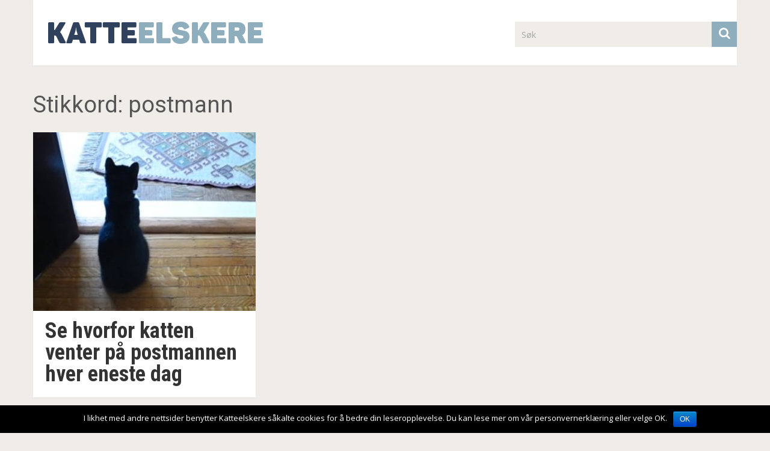

--- FILE ---
content_type: text/html; charset=utf-8
request_url: https://www.google.com/recaptcha/api2/aframe
body_size: 268
content:
<!DOCTYPE HTML><html><head><meta http-equiv="content-type" content="text/html; charset=UTF-8"></head><body><script nonce="-r9TV07KcH8qCQQkuDs1Iw">/** Anti-fraud and anti-abuse applications only. See google.com/recaptcha */ try{var clients={'sodar':'https://pagead2.googlesyndication.com/pagead/sodar?'};window.addEventListener("message",function(a){try{if(a.source===window.parent){var b=JSON.parse(a.data);var c=clients[b['id']];if(c){var d=document.createElement('img');d.src=c+b['params']+'&rc='+(localStorage.getItem("rc::a")?sessionStorage.getItem("rc::b"):"");window.document.body.appendChild(d);sessionStorage.setItem("rc::e",parseInt(sessionStorage.getItem("rc::e")||0)+1);localStorage.setItem("rc::h",'1768538821321');}}}catch(b){}});window.parent.postMessage("_grecaptcha_ready", "*");}catch(b){}</script></body></html>

--- FILE ---
content_type: text/css
request_url: https://www.katteelskere.com/wp-content/plugins/wp-shortcode/css/wp-shortcode.css
body_size: 1613
content:
/*-----------------------------------------------
/* Plugin: WP Shortcode
/* Author: MyThemeShop
/* Version: 1.4
/*---------------------------------------------*/
/*-[ Notifications ]---------------------------*/
.message_box {
    margin: 15px 0;
    padding: 1em 1em;
}
.message_box p { margin-bottom: 0 }
pre {
    overflow: auto;
    padding: 15px;
    margin: 15px 0;
    position: relative;
    background: #777;
    font-family: monospace;
    color: #FFF;
    box-sizing: border-box;
}
.note {
    background: #FAF3D4;
    color: #A6A377;
}
.announce {
    background: #d0e6f0;
    color: #7190a2;
}
.success {
    border: 1px solid #DEF1BF;
    background: #D8EBCE;
    color: #748F5D;
}
.warning {
    border: 1px solid #FFDBDB;
    background: #FDE2E2;
    color: #AC888A;
}
/*-[ Buttons ]---------------------------------*/
.buttons {
    font-size: 12px;
    text-decoration: none;
    border-radius: 5px;
    -webkit-border-radius: 5px;
    -moz-border-radius: 5px;
    margin: 0 15px 15px 0;
    padding: 12px 10px;
    overflow: hidden;
    display: inline-block;
    width: auto;
}
.buttons span {
    float: none;
    overflow: hidden;
}
a.buttons {
    color: #fff!important;
    text-decoration: none;
    padding: 10px 20px;
    border-radius: 3px;
    border: 1px solid rgba(0, 0, 0, 0.1);
    text-transform: uppercase;
    font-weight: bold;
}
a.buttons.left {
    margin-right: 15px;
    margin-bottom: 15px;
    float: left;
}
a.buttons.right {
    margin-left: 15px;
    margin-bottom: 15px;
    margin-right: 0;
    float: right;
}
div.button-center {
    width: 100%;
    text-align: center;
}
a.buttons.center {
    clear: both;
    display: inline-block;
    float: none;
    width: auto;
}
a.btn_white { color: #4F4F4F!important }
.btn_brown {
    background-color: #C5703F;
    color: white;
}
.btn_brown:hover {
    background-color: #D1B593;
    color: white!important;
}
.btn_blue {
    background-color: #A5B8DA;
    color: white;
}
.btn_blue:hover {
    background-color: #9badcc;
    color: white!important;
}
.btn_green {
    background-color: #6CB24C;
    color: white;
}
.btn_green:hover {
    background-color: #5F9D43;
    color: white!important;
}
.btn_yellow {
    background-color: #FFDA6B;
    color: #fff;
}
.btn_yellow:hover {
    background-color: #FFD351;
    color: #fff!important;
}
.btn_red {
    background-color: #E83030;
    color: white;
}
.btn_red:hover {
    background-color: #E63131;
    color: white!important;
}
.btn_white {
    background-color: #F7F7F7;
    color: #4F4F4F;
}
.btn_white:hover {
    background-color: #F4F4F4;
    color: #4F4F4F!important;
}
.btn_white:active {
    border: 1px solid #C1C1C1;
    box-shadow: inset 0 0 8px 2px #C1C1C1;
}
/*-[ Video Shortcode ]-------------------------*/
.textwidget .youtube-video, .textwidget .vimeo-video, .textwidget .googlemaps { margin: 0 }
.youtube-video, .vimeo-video {
    margin: 10px 0 10px 0;
    width: 100%;
}
/*-[ Google Maps ]-----------------------------*/
.googlemaps { margin: 5px 15px 10px 0 }
/*-[ Columns ]---------------------------------*/
.one_half { width: 48% }
.one_third { width: 30.66% }
.two_third { width: 65.33% }
.one_fourth { width: 22% }
.three_fourth { width: 74% }
.one_fifth { width: 16.8% }
.two_fifth { width: 37.6% }
.three_fifth { width: 58.4% }
.four_fifth { width: 67.2% }
.one_sixth { width: 13.33% }
.five_sixth { width: 82.67% }
.one_half, .one_third, .two_third, .three_fourth, .one_fourth, .one_fifth, .two_fifth, .three_fifth, .four_fifth, .one_sixth, .five_sixth {
    position: relative;
    margin-right: 4%;
    margin-bottom: 15px;
    float: left;
}
.column-last {
    margin-right: 0!important;
    clear: right;
}
/*-[ Tabs ]------------------------------------*/
.tab_widget {
    display: block;
    position: relative;
    margin: 0 0 20px 0;
}
.tab_widget ul.wps_tabs {
    display: block;
    position: relative;
    list-style: none;
    height: 40px;
    border-bottom: 1px solid #DDD;
    margin: 0;
    padding: 0;
}
.tab_widget ul.wps_tabs li {
    float: left;
    margin: 0;
    padding: 0;
    height: 39px;
    line-height: 39px;
    border: 1px solid #DDD;
    border-left: none;
    margin-bottom: -1px;
    overflow: hidden;
    position: relative;
    background-image: linear-gradient(bottom, rgb(230,230,230) 9%, rgb(238,238,238) 55%);
    background-image: -ms-linear-gradient(bottom, rgb(230,230,230) 9%, rgb(238,238,238) 55%);
    background-image: -webkit-gradient(linear, left bottom, left top, color-stop(0.09, rgb(230,230,230)), color-stop(0.55, rgb(238,238,238)) );
}
.tab_widget ul.wps_tabs li:first-child { border-left: 1px solid #DDD }
.tab_widget ul.wps_tabs li a {
    text-decoration: none;
    color: #888!important;
    font-size: 12px;
    display: block;
    padding: 0 10px;
    outline: none;
    font-weight: bold;
    text-shadow: 1px 1px 1px #FFF;
    border: none;
    border-left: 1px solid #F9F9F9;
}
.tab_widget ul.wps_tabs li:first-child a { border-left: none }
.tab_widget ul.wps_tabs li a:hover { background: none }
.tab_widget ul.wps_tabs li.active, .tab_widget ul.wps_tabs li.active a:hover {
    background: #FFF;
    border-bottom: 1px solid #FFF;
}
.tab_widget ul.wps_tabs li.active { border-top: 1px solid #DDD }
.tab_widget ul.wps_tabs li.active a { color: #777 }
.tab_widget .tab_container {
    display: block;
    border-top: none;
    overflow: hidden;
    position: relative;
    clear: both;
    background: #FFF;
    border: 1px solid #DDD;
    border-top: none;
}
.tab_widget .tab_content {
    display: block;
    position: relative;
    padding: 15px;
}
/*-[ Toggle ]-----------------------*/
.toggle {
    display: block;
    position: relative;
    margin: 0 0 20px 0;
}
.toggle .wps_togglet, .toggle .toggleta {
    display: block;
    position: relative;
    min-height: 36px;
    padding: 0 12px;
    background: #EEE;
    border: 1px solid #DDD;
    cursor: pointer;
    margin: 0;
}
.toggle .wps_togglet span, .toggle .toggleta span {
    display: block;
    min-height: 36px;
    line-height: 36px;
    color: #888;
    text-shadow: 1px 1px 1px #FFF;
    padding-left: 20px;
    background: url("../images/toggle-down.png") no-repeat left;
}
.toggle .toggleta span { background: url("../images/toggle-up.png") no-repeat left }
.toggle .togglec {
    display: block;
    position: relative;
    padding: 15px;
    background: #FFF;
    border: 1px solid #DDD;
    border-top: none;
}
/*-[ Dividers ]--------------------------------*/
.divider {
    clear: both;
    display: block;
    padding-top: 20px;
    width: 100%;
    margin-bottom: 10px;
    text-align: right;
    padding-bottom: 5px;
    border-bottom: 5px solid #EEE;
}
.top-of-page {
    margin-bottom: 10px;
    text-align: right;
    padding-bottom: 5px;
    border-bottom: 5px solid #EEE;
}
